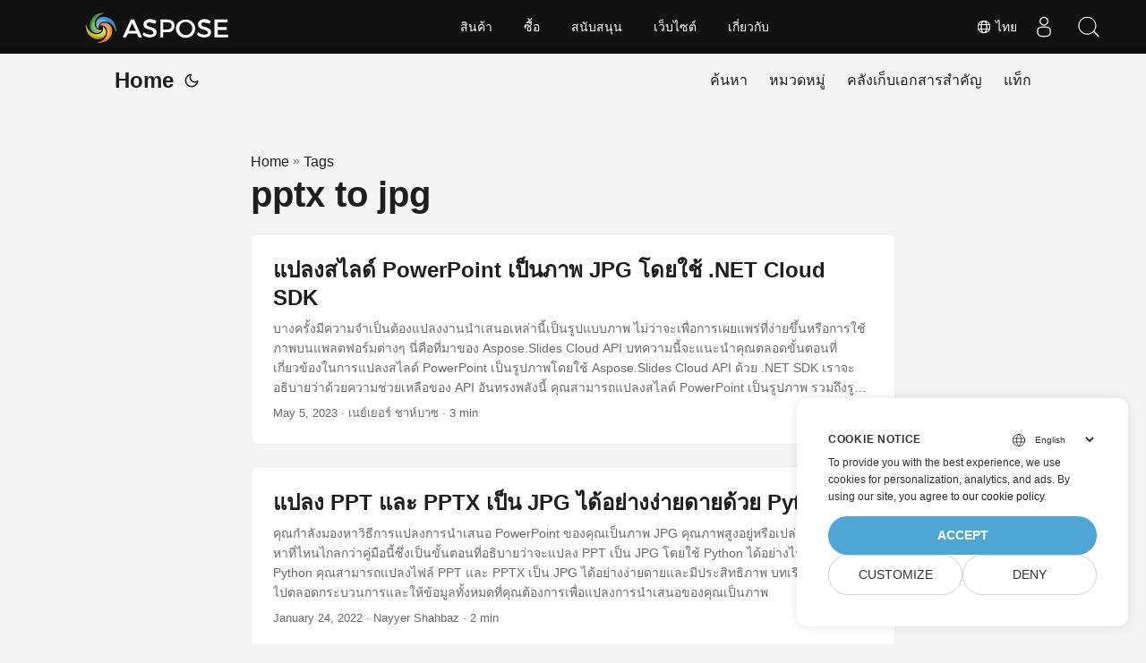

--- FILE ---
content_type: text/html
request_url: https://blog.aspose.cloud/th/tag/pptx-to-jpg/
body_size: 6603
content:
<!DOCTYPE html>
<html lang="th" dir="auto">

<head>
    
    <script>
        
        window.dataLayer = window.dataLayer || [];
        function gtag() { dataLayer.push(arguments); }
        gtag('set', 'url_passthrough', true);
        gtag('set', 'ads_data_redaction', true);
        gtag('consent', 'default', {
            'ad_storage': 'denied',
            'ad_user_data': 'denied',
            'ad_personalization': 'denied',
            'analytics_storage': 'denied'
        });
        
        window.uetq = window.uetq || [];
        window.uetq.push('consent', 'default', {
            'ad_storage': 'denied'
        });
    </script>
    

    
    <script>(function(w,d,s,l,i){w[l]=w[l]||[];w[l].push({'gtm.start':
    new Date().getTime(),event:'gtm.js'});var f=d.getElementsByTagName(s)[0],
    j=d.createElement(s),dl=l!='dataLayer'?'&l='+l:'';j.async=true;j.src=
    'https://www.googletagmanager.com/gtm.js?id='+i+dl;f.parentNode.insertBefore(j,f);
    })(window,document,'script','dataLayer','GTM-TSXP9CZ');</script>
    <meta charset="utf-8">
<meta http-equiv="X-UA-Compatible" content="IE=edge">
<meta name="viewport" content="width=device-width, initial-scale=1, shrink-to-fit=no">
<meta name="robots" content="index, follow">

	
		<title>pptx to jpg</title>
	

<meta name="keywords" content="" />
<meta name="description" content="C# .NET Core, Java, Python, PHP, Node.js, Python, JavaScript, C&#43;&#43;, Android, Swift, Go, Ruby, Dart, Perl APIs to create and convert PDF, Word, Excel, PowerPoint, email, JPG, image, ZIP, and other formats on Windows, Linux, macOS &amp; Android.">
<meta name="author" content="">
<link rel="canonical" href="https://blog.aspose.cloud/th/tag/pptx-to-jpg/" />
<meta name="yandex-verification" content="8476fcb9974db093" />
<link crossorigin="anonymous" href="/assets/css/stylesheet.min.8f03e0ebfc0371551886160e87f6833547b4c8b5d0a80d7cc2ca95d224e81e77.css" integrity="sha256-jwPg6/wDcVUYhhYOh/aDNUe0yLXQqA18wsqV0iToHnc=" rel="preload stylesheet" as="style">
<link rel="icon" href="https://blog.aspose.cloud/img/favicon.ico">
<link rel="icon" type="image/png" sizes="16x16" href="https://blog.aspose.cloud/img/favicon-16x16.png">
<link rel="icon" type="image/png" sizes="32x32" href="https://blog.aspose.cloud/img/favicon-32x32.png">
<link rel="apple-touch-icon" href="https://blog.aspose.cloud/img/apple-touch-icon.png">
<link rel="mask-icon" href="https://blog.aspose.cloud/img/safari-pinned-tab.svg">
<meta name="theme-color" content="#2e2e33">
<meta name="msapplication-TileColor" content="#2e2e33">
<meta name="generator" content="Hugo 0.101.0" />
<link rel="alternate" type="application/rss+xml" href="https://blog.aspose.cloud/th/tag/pptx-to-jpg/index.xml">
<link rel="alternate" hreflang="en" href="https://blog.aspose.cloud/tag/pptx-to-jpg/" />
<link rel="alternate" hreflang="ja" href="https://blog.aspose.cloud/ja/tag/pptx-to-jpg/" />
<link rel="alternate" hreflang="ko" href="https://blog.aspose.cloud/ko/tag/pptx-to-jpg/" />
<link rel="alternate" hreflang="es" href="https://blog.aspose.cloud/es/tag/pptx-to-jpg/" />
<link rel="alternate" hreflang="de" href="https://blog.aspose.cloud/de/tag/pptx-to-jpg/" />
<link rel="alternate" hreflang="ru" href="https://blog.aspose.cloud/ru/tag/pptx-to-jpg/" />
<link rel="alternate" hreflang="fr" href="https://blog.aspose.cloud/fr/tag/pptx-to-jpg/" />
<link rel="alternate" hreflang="zh" href="https://blog.aspose.cloud/zh/tag/pptx-to-jpg/" />
<link rel="alternate" hreflang="zh-tw" href="https://blog.aspose.cloud/zh-tw/tag/pptx-to-jpg/" />
<link rel="alternate" hreflang="it" href="https://blog.aspose.cloud/it/tag/pptx-to-jpg/" />
<link rel="alternate" hreflang="pt" href="https://blog.aspose.cloud/pt/tag/pptx-to-jpg/" />
<link rel="alternate" hreflang="ar" href="https://blog.aspose.cloud/ar/tag/pptx-to-jpg/" />
<link rel="alternate" hreflang="vi" href="https://blog.aspose.cloud/vi/tag/pptx-to-jpg/" />
<link rel="alternate" hreflang="tr" href="https://blog.aspose.cloud/tr/tag/pptx-to-jpg/" />
<link rel="alternate" hreflang="th" href="https://blog.aspose.cloud/th/tag/pptx-to-jpg/" />
<link rel="alternate" hreflang="el" href="https://blog.aspose.cloud/el/tag/pptx-to-jpg/" />
<link rel="alternate" hreflang="fa" href="https://blog.aspose.cloud/fa/tag/pptx-to-jpg/" />
<link rel="alternate" hreflang="hu" href="https://blog.aspose.cloud/hu/tag/pptx-to-jpg/" />
<link rel="alternate" hreflang="da" href="https://blog.aspose.cloud/da/tag/pptx-to-jpg/" />
<link rel="alternate" hreflang="ka" href="https://blog.aspose.cloud/ka/tag/pptx-to-jpg/" />
<link rel="alternate" hreflang="he" href="https://blog.aspose.cloud/he/tag/pptx-to-jpg/" />
<link rel="alternate" hreflang="uk" href="https://blog.aspose.cloud/uk/tag/pptx-to-jpg/" />
<noscript>
    <style>
        #theme-toggle,
        .top-link {
            display: none;
        }

    </style>
    <style>
        @media (prefers-color-scheme: dark) {
           :root {
                --theme: rgb(29, 30, 32);
                --entry: rgb(46, 46, 51);
                --primary: rgb(218, 218, 219);
                --secondary: rgb(155, 156, 157);
                --tertiary: rgb(65, 66, 68);
                --content: rgb(196, 196, 197);
                --hljs-bg: rgb(46, 46, 51);
                --code-bg: rgb(55, 56, 62);
                --border: rgb(51, 51, 51);
            }

            .list {
                background: var(--theme);
            }

            .list:not(.dark)::-webkit-scrollbar-track {
                background: 0 0;
            }

            .list:not(.dark)::-webkit-scrollbar-thumb {
                border-color: var(--theme);
            }
        }

    </style>
</noscript><div class="lang-selector" id="locale" style="display:none!important">
    <a><em class="flag-th  flag-24"> </em>&nbsp;ไทย</a>
    </div>
    <div class="localemodal modal fade lanpopup" id="langModal" tabindex="-1" aria-labelledby="langModalLabel" data-nosnippet="" aria-modal="true" role="dialog" style="display:none">
  <div class="modal-dialog modal-dialog-centered modal-lg">
    <div class="modal-content" style="background-color: #343a40">
            <a class="lang-close" id="lang-close"></a>
      <div class="modal-body">
        <div class="rowbox"><div class="col langbox"><a href="https://blog.aspose.cloud/tag/pptx-to-jpg/" data-title="En" class="langmenu" >
            <span><em class="flag-us  flag-24"> </em>&nbsp;English</span></a></div><div class="col langbox"><a href="https://blog.aspose.cloud/ja/tag/pptx-to-jpg/" data-title="Ja" class="langmenu" >
            <span><em class="flag-jp  flag-24"> </em>&nbsp;日本</span></a></div><div class="col langbox"><a href="https://blog.aspose.cloud/ko/tag/pptx-to-jpg/" data-title="Ko" class="langmenu" >
            <span><em class="flag-kr  flag-24"> </em>&nbsp;한국인</span></a></div><div class="col langbox"><a href="https://blog.aspose.cloud/es/tag/pptx-to-jpg/" data-title="Es" class="langmenu" >
            <span><em class="flag-es  flag-24"> </em>&nbsp;Español</span></a></div><div class="col langbox"><a href="https://blog.aspose.cloud/de/tag/pptx-to-jpg/" data-title="De" class="langmenu" >
            <span><em class="flag-de  flag-24"> </em>&nbsp;Deutsch</span></a></div><div class="col langbox"><a href="https://blog.aspose.cloud/ru/tag/pptx-to-jpg/" data-title="Ru" class="langmenu" >
            <span><em class="flag-ru  flag-24"> </em>&nbsp;Русский</span></a></div><div class="col langbox"><a href="https://blog.aspose.cloud/fr/tag/pptx-to-jpg/" data-title="Fr" class="langmenu" >
            <span><em class="flag-fr  flag-24"> </em>&nbsp;Français</span></a></div><div class="col langbox"><a href="https://blog.aspose.cloud/zh/tag/pptx-to-jpg/" data-title="Zh" class="langmenu" >
            <span><em class="flag-cn  flag-24"> </em>&nbsp;中文</span></a></div><div class="col langbox"><a href="https://blog.aspose.cloud/zh-tw/tag/pptx-to-jpg/" data-title="Zh-Tw" class="langmenu" >
            <span><em class="flag-cn  flag-24"> </em>&nbsp;中國傳統的）</span></a></div><div class="col langbox"><a href="https://blog.aspose.cloud/it/tag/pptx-to-jpg/" data-title="It" class="langmenu" >
            <span><em class="flag-it  flag-24"> </em>&nbsp;Italiano</span></a></div><div class="col langbox"><a href="https://blog.aspose.cloud/pt/tag/pptx-to-jpg/" data-title="Pt" class="langmenu" >
            <span><em class="flag-pt  flag-24"> </em>&nbsp;Português</span></a></div><div class="col langbox"><a href="https://blog.aspose.cloud/ar/tag/pptx-to-jpg/" data-title="Ar" class="langmenu" >
            <span><em class="flag-sa  flag-24"> </em>&nbsp;عربي</span></a></div><div class="col langbox"><a href="https://blog.aspose.cloud/vi/tag/pptx-to-jpg/" data-title="Vi" class="langmenu" >
            <span><em class="flag-vn  flag-24"> </em>&nbsp;Vietnamese</span></a></div><div class="col langbox"><a href="https://blog.aspose.cloud/tr/tag/pptx-to-jpg/" data-title="Tr" class="langmenu" >
            <span><em class="flag-tr  flag-24"> </em>&nbsp;Türk</span></a></div><div class="col langbox"><a href="https://blog.aspose.cloud/el/tag/pptx-to-jpg/" data-title="El" class="langmenu" >
            <span><em class="flag-gr  flag-24"> </em>&nbsp;Ελληνικά</span></a></div><div class="col langbox"><a href="https://blog.aspose.cloud/fa/tag/pptx-to-jpg/" data-title="Fa" class="langmenu" >
            <span><em class="flag-ir  flag-24"> </em>&nbsp;فارسی</span></a></div><div class="col langbox"><a href="https://blog.aspose.cloud/hu/tag/pptx-to-jpg/" data-title="Hu" class="langmenu" >
            <span><em class="flag-hu  flag-24"> </em>&nbsp;Magyar</span></a></div><div class="col langbox"><a href="https://blog.aspose.cloud/da/tag/pptx-to-jpg/" data-title="Da" class="langmenu" >
            <span><em class="flag-dk  flag-24"> </em>&nbsp;Dansk</span></a></div><div class="col langbox"><a href="https://blog.aspose.cloud/ka/tag/pptx-to-jpg/" data-title="Ka" class="langmenu" >
            <span><em class="flag-ge  flag-24"> </em>&nbsp;ქართული</span></a></div><div class="col langbox"><a href="https://blog.aspose.cloud/he/tag/pptx-to-jpg/" data-title="He" class="langmenu" >
            <span><em class="flag-il  flag-24"> </em>&nbsp;עִברִית</span></a></div><div class="col langbox"><a href="https://blog.aspose.cloud/uk/tag/pptx-to-jpg/" data-title="Uk" class="langmenu" >
            <span><em class="flag-ua  flag-24"> </em>&nbsp;українська</span></a></div></div></div></div></div></div>
  </div>
  <script defer>  
  const langshowpop = document.getElementById('locale');
  const langhidepop = document.getElementById('lang-close');
  langshowpop.addEventListener('click', addClass,  false);
  langhidepop.addEventListener('click', removeClass,  false);
  function addClass() {
  var langshow = document.querySelector('.lanpopup');
  langshow.classList.toggle('show');
  }
  function removeClass() {
  var langclose = document.querySelector('.lanpopup');
  langclose.classList.remove('show');
  }
  </script>
  <script defer>
    const observer = new MutationObserver((mutations, obs) => {
        const parent = document.getElementById('DynabicMenuUserControls');
        if (parent) {
            const child = document.getElementById('locale');
            parent.prepend(child);
            child.setAttribute("id", "localswitch");
            child.setAttribute('style', 'visibility:visible'); 
            obs.disconnect();
            return;
        }
    });
  
    observer.observe(document, {
        childList: true,
        subtree: true
    });
  </script>
  <link rel="stylesheet" href="https://www.aspose.cloud/css/locale.min.css" /><meta property="og:title" content="pptx to jpg" />
<meta property="og:description" content="C# .NET Core, Java, Python, PHP, Node.js, Python, JavaScript, C&#43;&#43;, Android, Swift, Go, Ruby, Dart, Perl APIs to create and convert PDF, Word, Excel, PowerPoint, email, JPG, image, ZIP, and other formats on Windows, Linux, macOS &amp; Android." />
<meta property="og:type" content="website" />
<meta property="og:url" content="https://blog.aspose.cloud/th/tag/pptx-to-jpg/" /><meta property="og:site_name" content="Aspose Blog" />

<meta name="twitter:card" content="summary"/>
<meta name="twitter:title" content="pptx to jpg"/>
<meta name="twitter:description" content="C# .NET Core, Java, Python, PHP, Node.js, Python, JavaScript, C&#43;&#43;, Android, Swift, Go, Ruby, Dart, Perl APIs to create and convert PDF, Word, Excel, PowerPoint, email, JPG, image, ZIP, and other formats on Windows, Linux, macOS &amp; Android."/>

</head>

<body class="list" id="top">
    
    <noscript>
    <iframe src="https://www.googletagmanager.com/ns.html?id=GTM-TSXP9CZ"
    height="0" width="0" style="display:none;visibility:hidden"></iframe>
    </noscript>
    

    
    <script src="https://www.consentise.com/v1.2/consent-min.js" 
        data-cookiedomain=".aspose.cloud" 
        data-privacy-policy-url="https://about.aspose.cloud/legal/privacy-policy/" 
        data-preferred-color="#4FA5D3"
        data-default-language="en"
        defer>
    </script>
    
<script>
    if (localStorage.getItem("pref-theme") === "dark") {
        document.body.classList.add('dark');
    } else if (localStorage.getItem("pref-theme") === "light") {
        document.body.classList.remove('dark')
    } else if (window.matchMedia('(prefers-color-scheme: dark)').matches) {
        document.body.classList.add('dark');
    }

</script>

<header class="header">
    <nav class="nav">
        <div class="logo">
            <a href="https://blog.aspose.cloud/th/" accesskey="h" title="Home (Alt + H)">Home</a>
            <span class="logo-switches">
                <button id="theme-toggle" accesskey="t" title="(Alt + T)">
                    <svg id="moon" xmlns="http://www.w3.org/2000/svg" width="24" height="24" viewBox="0 0 24 24"
                        fill="none" stroke="currentColor" stroke-width="2" stroke-linecap="round"
                        stroke-linejoin="round">
                        <path d="M21 12.79A9 9 0 1 1 11.21 3 7 7 0 0 0 21 12.79z"></path>
                    </svg>
                    <svg id="sun" xmlns="http://www.w3.org/2000/svg" width="24" height="24" viewBox="0 0 24 24"
                        fill="none" stroke="currentColor" stroke-width="2" stroke-linecap="round"
                        stroke-linejoin="round">
                        <circle cx="12" cy="12" r="5"></circle>
                        <line x1="12" y1="1" x2="12" y2="3"></line>
                        <line x1="12" y1="21" x2="12" y2="23"></line>
                        <line x1="4.22" y1="4.22" x2="5.64" y2="5.64"></line>
                        <line x1="18.36" y1="18.36" x2="19.78" y2="19.78"></line>
                        <line x1="1" y1="12" x2="3" y2="12"></line>
                        <line x1="21" y1="12" x2="23" y2="12"></line>
                        <line x1="4.22" y1="19.78" x2="5.64" y2="18.36"></line>
                        <line x1="18.36" y1="5.64" x2="19.78" y2="4.22"></line>
                    </svg>
                </button>

            </span>
        </div>
        <ul id="menu">
            <li>
                <a href="https://blog.aspose.cloud/th/search/" title="ค้นหา (Alt &#43;/)" accesskey=/>
                    <span>ค้นหา</span>
                </a>
            </li>
            <li>
                <a href="https://blog.aspose.cloud/th/categories/" title="หมวดหมู่">
                    <span>หมวดหมู่</span>
                </a>
            </li>
            <li>
                <a href="https://blog.aspose.cloud/th/archives/" title="คลังเก็บเอกสารสำคัญ">
                    <span>คลังเก็บเอกสารสำคัญ</span>
                </a>
            </li>
            <li>
                <a href="https://blog.aspose.cloud/th/tags/" title="แท็ก">
                    <span>แท็ก</span>
                </a>
            </li>
        </ul>
    </nav>
</header>
<main class="main"> 
<header class="page-header"><div class="breadcrumbs"><a href="https://blog.aspose.cloud/th/">Home</a>&nbsp;»&nbsp;<a href="https://blog.aspose.cloud/th/tags/">Tags</a></div>
  <h1>pptx to jpg</h1>
</header>

<article class="post-entry tag-entry"> 
  <header class="entry-header">
    <h2>แปลงสไลด์ PowerPoint เป็นภาพ JPG โดยใช้ .NET Cloud SDK
    </h2>
  </header>
  <section class="entry-content-home">
   บางครั้งมีความจำเป็นต้องแปลงงานนำเสนอเหล่านี้เป็นรูปแบบภาพ ไม่ว่าจะเพื่อการเผยแพร่ที่ง่ายขึ้นหรือการใช้ภาพบนแพลตฟอร์มต่างๆ นี่คือที่มาของ Aspose.Slides Cloud API บทความนี้จะแนะนำคุณตลอดขั้นตอนที่เกี่ยวข้องในการแปลงสไลด์ PowerPoint เป็นรูปภาพโดยใช้ Aspose.Slides Cloud API ด้วย .NET SDK เราจะอธิบายว่าด้วยความช่วยเหลือของ API อันทรงพลังนี้ คุณสามารถแปลงสไลด์ PowerPoint เป็นรูปภาพ รวมถึงรูปร่างต่างๆ และกำหนดรูปแบบรูปภาพที่ส่งออกตามความต้องการของคุณได้อย่างง่ายดาย
  </section>
  <footer class="entry-footer">
  
    <time datetime="2023-05-05T21:45:36&#43;00:00">May 5, 2023</time>
  
 · เนย์เยอร์ ชาห์บาซ · 3 min</footer>
  <a class="entry-link" aria-label="post link to แปลงสไลด์ PowerPoint เป็นภาพ JPG โดยใช้ .NET Cloud SDK" href="https://blog.aspose.cloud/th/slides/convert-powerpoint-to-jpg-in-csharp/"></a>
</article>

<article class="post-entry tag-entry"> 
  <header class="entry-header">
    <h2>แปลง PPT และ PPTX เป็น JPG ได้อย่างง่ายดายด้วย Python
    </h2>
  </header>
  <section class="entry-content-home">
   คุณกำลังมองหาวิธีการแปลงการนำเสนอ PowerPoint ของคุณเป็นภาพ JPG คุณภาพสูงอยู่หรือเปล่า? ไม่ต้องมองหาที่ไหนไกลกว่าคู่มือนี้ซึ่งเป็นขั้นตอนที่อธิบายว่าจะแปลง PPT เป็น JPG โดยใช้ Python ได้อย่างไร ด้วยโค้ด Python คุณสามารถแปลงไฟล์ PPT และ PPTX เป็น JPG ได้อย่างง่ายดายและมีประสิทธิภาพ บทเรียนนี้จะพาคุณไปตลอดกระบวนการและให้ข้อมูลทั้งหมดที่คุณต้องการเพื่อแปลงการนำเสนอของคุณเป็นภาพ
  </section>
  <footer class="entry-footer">
  
    <time datetime="2022-01-24T01:12:44&#43;00:00">January 24, 2022</time>
  
 · Nayyer Shahbaz · 2 min</footer>
  <a class="entry-link" aria-label="post link to แปลง PPT และ PPTX เป็น JPG ได้อย่างง่ายดายด้วย Python" href="https://blog.aspose.cloud/th/slides/convert-ppt-to-jpg-using-python/"></a>
</article>

<article class="post-entry tag-entry"> 
  <header class="entry-header">
    <h2>วิธีการแปลง PowerPoint เป็น JPG ฟรีออนไลน์ใน Node.js
    </h2>
  </header>
  <section class="entry-content-home">
   แปลง PPT เป็น JPG ออนไลน์ เรียนรู้วิธีการพัฒนา PowerPoint เป็น JPG Converter โดยใช้ Node.js SDK บันทึก PowerPoint เป็น JPG | แปลง PPT เป็น JPG โดยใช้ Node.js
งานนำเสนอ PowerPoint มีประโยชน์สำหรับการแบ่งปันข้อมูลและข้อมูล ข้อความสั้นของบริษัท การบรรยายในมหาวิทยาลัย เป็นต้น แต่เพื่อดูไฟล์งานนำเสนอ คุณต้องมีแอปพลิเคชันเฉพาะซึ่งอาจรวมถึงค่าใช้จ่ายในการติดตั้งและการอนุญาต อย่างไรก็ตาม รูปแบบภาพแรสเตอร์ เช่น JPEG, PNG, GIF, BMP เป็นต้น สามารถดูได้บนแพลตฟอร์มใดก็ได้รวมถึงอุปกรณ์เดสก์ท็อปหรือโทรศัพท์มือถือ ในบทความนี้ เราจะมาศึกษาขั้นตอนในการแปลง PowerPoint เป็น JPG ในแอปพลิเคชัน Node.js
API แปลง PowerPoint Node.js SDK การติดตั้ง การแปลง PowerPoint เป็น JPG ใน Node.js ใช้คำสั่ง cURL เพื่อแปลง PPT เป็น JPG ข้อมูล: ด้วยการใช้ API ที่ทรงพลังของ Aspose.
  </section>
  <footer class="entry-footer">
  
    <time datetime="2021-08-03T20:02:05&#43;00:00">August 3, 2021</time>
  
 · Nayyer Shahbaz · 3 min</footer>
  <a class="entry-link" aria-label="post link to วิธีการแปลง PowerPoint เป็น JPG ฟรีออนไลน์ใน Node.js" href="https://blog.aspose.cloud/th/slides/ppt-to-jpg-in-nodejs/"></a>
</article>

<article class="post-entry tag-entry"> 
  <header class="entry-header">
    <h2>แปลง PowerPoint เป็น JPG, PPT เป็น JPG หรือ PowerPoint เป็น PNG ใน Java
    </h2>
  </header>
  <section class="entry-content-home">
   การนำเสนอ PowerPoint กลายเป็นสื่อกลางที่ใช้สำหรับแบ่งปันแนวคิดและข้อมูลทั่วไป อย่างไรก็ตาม บางครั้งเราจำเป็นต้องแปลงการนำเสนอเหล่านี้ให้เป็นรูปแบบรูปภาพที่แชร์ได้ง่ายขึ้น เช่น JPG ในบทความนี้ เราจะสำรวจวิธีการแปลง PowerPoint เป็น JPG โดยใช้ภาษาการเขียนโปรแกรม Java เราจะหารือถึงแนวทางต่างๆ ที่มีอยู่เพื่อให้ทำงานนี้ได้อย่างมีประสิทธิภาพและมีประสิทธิผล รวมถึง Java Cloud SDK
  </section>
  <footer class="entry-footer">
  
    <time datetime="2021-06-22T09:12:21&#43;00:00">June 22, 2021</time>
  
 · นายเยอร์ ชาห์บาซ · 3 min</footer>
  <a class="entry-link" aria-label="post link to แปลง PowerPoint เป็น JPG, PPT เป็น JPG หรือ PowerPoint เป็น PNG ใน Java" href="https://blog.aspose.cloud/th/slides/convert-pptx-to-jpg-online.-ppt-to-png-conversion-in-java/"></a>
</article>
    </main>
    
<footer class="footer">
</footer>
<a href="#top" aria-label="go to top" title="Go to Top (Alt + G)" class="top-link" id="top-link" accesskey="g">
    <svg xmlns="http://www.w3.org/2000/svg" viewBox="0 0 12 6" fill="currentColor">
        <path d="M12 6H0l6-6z" />
    </svg>
</a>

    
        
    


<script>
    (function(i, s, o, g, r, a, m) {i['ContainerizeMenuObject'] = r; i[r] = i[r] || function() {(i[r].q = i[r].q || []).push(arguments)}, i[r].l = 1 * new Date(); a = s.createElement(o),m = s.getElementsByTagName(o)[0]; a.async = 1; a.src = g; m.parentNode.append(a)})(window, document, 'script', 'https://menu.containerize.com/scripts/engine.min.js?v=1.0.1', 'asposecloud-th');
</script>

<script>
    let menu = document.getElementById('menu')
    if (menu) {
        menu.scrollLeft = localStorage.getItem("menu-scroll-position");
        menu.onscroll = function () {
            localStorage.setItem("menu-scroll-position", menu.scrollLeft);
        }
    }

    document.querySelectorAll('a[href^="#"]').forEach(anchor => {
        anchor.addEventListener("click", function (e) {
            e.preventDefault();
            var id = this.getAttribute("href").substr(1);
            if (!window.matchMedia('(prefers-reduced-motion: reduce)').matches) {
                document.querySelector(`[id='${decodeURIComponent(id)}']`).scrollIntoView({
                    behavior: "smooth"
                });
            } else {
                document.querySelector(`[id='${decodeURIComponent(id)}']`).scrollIntoView();
            }
            if (id === "top") {
                history.replaceState(null, null, " ");
            } else {
                history.pushState(null, null, `#${id}`);
            }
        });
    });

</script>
<script>
    var mybutton = document.getElementById("top-link");
    window.onscroll = function () {
        if (document.body.scrollTop > 800 || document.documentElement.scrollTop > 800) {
            mybutton.style.visibility = "visible";
            mybutton.style.opacity = "1";
        } else {
            mybutton.style.visibility = "hidden";
            mybutton.style.opacity = "0";
        }
    };

</script>
<script>
    document.getElementById("theme-toggle").addEventListener("click", () => {
        if (document.body.className.includes("dark")) {
            document.body.classList.remove('dark');
            localStorage.setItem("pref-theme", 'light');
        } else {
            document.body.classList.add('dark');
            localStorage.setItem("pref-theme", 'dark');
        }
    })

</script>
</body>

</html>
